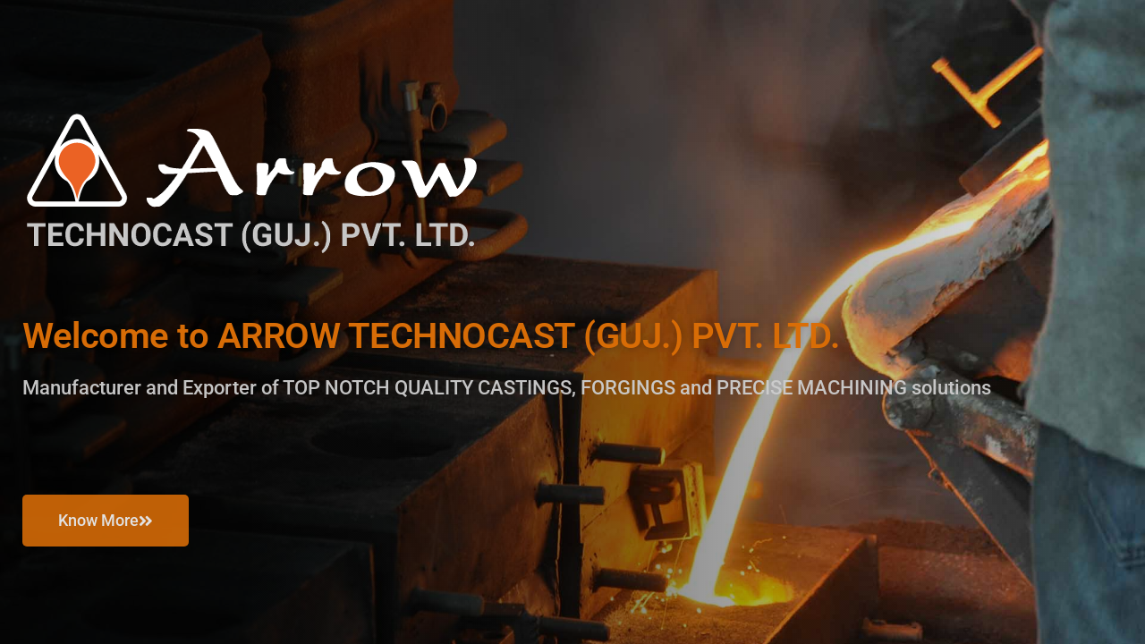

--- FILE ---
content_type: text/css
request_url: https://www.arrowtechnocast.com/wp-content/themes/shoptimizer/style.css?ver=6.9
body_size: 6959
content:
/**
* /*!
* Theme Name:      	Shoptimizer
* Theme URI:       	https://www.commercegurus.com/wordpress-themes/shoptimizer
* Author:          	CommerceGurus
* Author URI:      	https://www.commercegurus.com/
* Description:     	Shoptimizer is the perfect theme for your next WooCommerce project designed around speed and conversions.
* Version:         	2.3.0
* Requires at least: 	4.7
* Requires PHP: 		7.2.1
* License:         	GNU General Public License v2 or later
* License URI:     	http://www.gnu.org/licenses/gpl-2.0.html
* Text Domain:     	shoptimizer
* wc_gzd_compatible: 	true
* Tags:            	e-commerce, two-columns, left-sidebar, right-sidebar, custom-background, custom-colors, custom-header, custom-menu, featured-images, full-width-template, threaded-comments, accessibility-ready, rtl-language-support, footer-widgets, sticky-post, theme-options
* CGMeta: 1584:a523c024-0f7c-47a5-a11a-3e11d0914cc2
*
* This theme, like WordPress, is licensed under the GPL.
* Use it to make something cool, have fun, and share what you've learned with others.
*
* Shoptimizer is based on Underscores http://underscores.me/, (C) 2012-2019 Automattic, Inc. and Storefront https://github.com/woocommerce/storefront (C) 2012-2019 Automattic, Inc.
* Resetting and rebuilding styles have been helped along thanks to the fine work of
* Eric Meyer http://meyerweb.com/eric/tools/css/reset/index.html
* along with Nicolas Gallagher and Jonathan Neal http://necolas.github.com/normalize.css/
*
* Shoptimizer documentation is available here: https://www.commercegurus.com/docs/shoptimizer-theme/
*
* Rivolicons License: Created by Hadrien Boyer and licensed under Creative Commons 4.0 - https://creativecommons.org/licenses/by-sa/4.0/
* Rivolicons icon pack homepage - http://rivolicons.hadrien.co/
* Images License: GNU General Public License v2 or later
*
* ======
* Note: Do not edit this file. If you wish to add your own CSS we strongly recommend creating your own child theme, or installing a custom CSS plugin.
* All main styles are in /assets/css/main/main.css
* ======
*
*/

.header-right-menu-item {display:table !important; border:none !important; width:100%;}
.header-right-menu-item > a {padding:0 !important; border:none !important; display:block !important; float:right !important;}
.site-header .secondary-navigation {width:40% !important;}

@media (min-width: 993px) {
.our-services-menu .sub-menu-wrapper {width:auto !important; left:unset !important; display:table !important; max-width:600px !important;}
.our-services-menu .sub-menu-wrapper .sub-menu {justify-content:flex-start !important;}
.our-services-menu .sub-menu-wrapper .sub-menu .menu-item {width:auto !important;}
}

/*============= hexagone css ========*/
.hexagongrid {width:100%; margin:0; max-width:40vw;}
.hexagon {position:relative;}
.hexagongrid li {position:relative; float:left; width:27.85714285714286%; padding:0 0 32.16760145166612% 0; list-style-type:none; visibility:hidden; cursor:pointer}
.hexagongrid li:nth-child(6n+1), .hexagongrid li:nth-child(6n+2), .hexagongrid li:nth-child(6n+3) {-o-transform:translateX(50%); -moz-transform:translateX(50%); -webkit-transform:translateX(50%); -ms-transform:translateX(50%); transform:translateX(50%);}
.hexagongrid li:nth-child(6n+1) {margin-left:.5%}
.hexagongrid li .hexagon {position:absolute; top:0; left:0; height:100%; width:100%; padding:32.16760145166612% 0; display:flex; align-items:center; justify-content:center;}
.hexagon svg {position:absolute; width:100%; left:0; z-index:0; height:100%;}
.hexagongrid li:nth-child(3n+2) {margin:0 1.2%}
.hexagongrid li:nth-child(6n+4), .hexagongrid li:nth-child(6n+5), .hexagongrid li:nth-child(6n+6) {margin-top:-6.9285714285%; margin-bottom:-6.9285714285%}
.hexagongrid li * {visibility:visible; outline:none !important;}
.hexagongrid li .hexagon > p {font-size:21px; color:#fff; font-weight:700; text-align:center; line-height:1.3; margin-bottom:0px; z-index:1;}
.hexaholdermain .elementor-widget-container {display:flex; justify-content:center;}
.hexagon-cntnt-holder-parent {position:absolute; right:100%; width:350px; display:none; padding-right:15px;}
.hexagon-cntnt-holder {background:#ededed; padding:15px; border-radius:20px;}
.hexagon-cntnt-holder p {margin:0px; font-size:15px; color:#3d3d3d;}
.hexagongrid li:nth-child(3n+2) .hexagon-cntnt-holder-parent, .hexagongrid li:nth-child(6n+6) .hexagon-cntnt-holder-parent {right:unset; left:100%; padding-right:0px; padding-left:15px;}
@media (max-width: 1320px) {
	.hexagongrid {max-width: 60vw;}
}
/*============= hexagone css ends ========*/

.image-feature a {display:table; width:100%;}
.main-navigation ul li.menu-item-has-children.full-width > .sub-menu-wrapper > .container > ul.sub-menu > li {margin:25px 0 !important;}
.main-navigation ul li.menu-item-has-children.full-width > .sub-menu-wrapper > .container > ul.sub-menu > li {padding-right:10px !important; padding-left:10px !important;}
.menu-item.active>a>span::before {transform:scale(1); transform-origin:left center;}
.swiper-slide-image {margin:0px auto;}
.hexagon:hover {transform:scale(1.08); transition:all 0.3s;}
.hexagon {transition:all 0.3s;}
.cert-gallery .gallery-icon > a {padding:15px; background:transparent !important;}
.cert-gallery .gallery {display:flex; flex-wrap:wrap;}
.cert-gallery .gallery .gallery-icon, .cert-gallery .gallery .gallery-icon > a {height:100%;}
.cert-gallery .gallery .gallery-icon > a > img {object-fit:cover; width:100%; height:100%;}
.height-slider-300 .swiper-slide-inner > img {max-height:100%; width:auto !important; max-width:100%; min-width:auto; height:100%; object-fit:cover;}
.text-white label {color:var(--e-global-color-text);}
.text-white input:not([type="submit"]), .text-white textarea {background:#fff !important;}
table td, table th, table {border:none;}
table td, table th {padding-top:7px !important; padding-bottom:7px !important;}
.object-fit-cover , .object-fit-cover img {object-fit:cover !important;}
.pageloader {position:fixed; width:100vw; height:100vh; background:#262626; z-index:9999; display:flex; flex-wrap:wrap; align-items:center; justify-content:center; align-content:center;}
.pageloader-img {-webkit-animation:anim 8s infinite linear; animation:anim 8s infinite linear;}

@-webkit-keyframes anim {
from {-webkit-transform:rotateY(0deg);}
to {-webkit-transform:rotateY(360deg);}
}

@keyframes anim {
from {transform:rotateY(0deg);}
to {transform:rotateY(360deg);}
}

.tvcp-container {padding:0px !important; max-width:none !important; background:transparent !important; text-align:left !important;}
.tvcp-size-of {display:table;}
.tvcp-size-of > span {font-size:27px !important; border-radius:3px !important; padding-top:5px !important;}
.mobile-menu.close-drawer {left:210px !important;}
.close-drawer::after, .close-drawer::before {background:#000 !important;}

@media (max-width: 992px) {
.pageloader-img {max-width:100px;}
.mobile-overlay {z-index:40 !important;}
}
@media (max-width: 576px) {
.gallery.gallery-columns-4 .gallery-item {width: 50% !important;}
}

--- FILE ---
content_type: text/css
request_url: https://www.arrowtechnocast.com/wp-content/plugins/the-visitor-counter/assets/css/custom-frontend.css?ver=6.9
body_size: 1576
content:
html body .tvcp-container {
    margin: 10px 0;
    border-radius: 6px;
    padding: 4%;
    background: #eee;
    font-size: 16px;
}

html body .tvcp-container h2.tvcp-title {
    margin: 0 0 3% 0;
    padding: 0;
    text-align: center;
    font-weight: normal;
    font-size: 1.2em;
}

html body h3.tvcp-size-of {
    color: #fff;
    letter-spacing: -2px;
}

html body h3.tvcp-size-of span {
    display: inline-block;
    background: rgb(45, 45, 45);
    background: -moz-linear-gradient(top, rgba(45, 45, 45, 1) 0%, rgba(0, 0, 0, 1) 50%, rgba(45, 45, 45, 1) 51%, rgba(0, 0, 0, 1) 100%);
    background: -webkit-linear-gradient(top, rgba(45, 45, 45, 1) 0%, rgba(0, 0, 0, 1) 50%, rgba(45, 45, 45, 1) 51%, rgba(0, 0, 0, 1) 100%);
    background: linear-gradient(to bottom, rgba(45, 45, 45, 1) 0%, rgba(0, 0, 0, 1) 50%, rgba(45, 45, 45, 1) 51%, rgba(0, 0, 0, 1) 100%);
    filter: progid:DXImageTransform.Microsoft.gradient(startColorstr='#2d2d2d', endColorstr='#000000', GradientType=0);
    border-radius: 4px;
    padding: .35em;
    font-size: 1.8em;
    position: relative;
    overflow: hidden;
}

html body h3.tvcp-size-of span:after {
    content: " ";
    width: 100%;
    top: 0;
    height: 49%;
    position: absolute;
    left: 0;
    right: 0;
    box-shadow: 0 2px 2px rgba(0, 0, 0, .3);
}

html body .tvcp-container h3 {
    padding: 0;
    margin: 0;
    text-align: center;
}

html body .tvcp-container p {
    font-size: .65em;
    margin: .75em 0 0 0;
    text-align: center;
    padding: .25em;
}

html body .tvcp-container p a {
    text-decoration: none;
}

html body .tvcp-container h3 a,
.tvcp-container h2 a {
    box-shadow: none;
}


--- FILE ---
content_type: text/css
request_url: https://www.arrowtechnocast.com/wp-content/uploads/elementor/css/post-7970.css?ver=1766427000
body_size: 6982
content:
.elementor-7970 .elementor-element.elementor-element-df61bc7 > .elementor-container > .elementor-column > .elementor-widget-wrap{align-content:center;align-items:center;}.elementor-7970 .elementor-element.elementor-element-df61bc7:not(.elementor-motion-effects-element-type-background), .elementor-7970 .elementor-element.elementor-element-df61bc7 > .elementor-motion-effects-container > .elementor-motion-effects-layer{background-image:url("https://www.arrowtechnocast.com/wp-content/uploads/2021/02/home-page-banner-big-1.jpg");background-position:center center;background-repeat:no-repeat;background-size:cover;}.elementor-7970 .elementor-element.elementor-element-df61bc7 > .elementor-container{min-height:100vh;text-align:start;}.elementor-7970 .elementor-element.elementor-element-df61bc7{transition:background 0.3s, border 0.3s, border-radius 0.3s, box-shadow 0.3s;margin-top:0px;margin-bottom:0px;padding:0px 0px 0px 0px;}.elementor-7970 .elementor-element.elementor-element-df61bc7 > .elementor-background-overlay{transition:background 0.3s, border-radius 0.3s, opacity 0.3s;}.elementor-7970 .elementor-element.elementor-element-f2435cf:not(.elementor-motion-effects-element-type-background) > .elementor-widget-wrap, .elementor-7970 .elementor-element.elementor-element-f2435cf > .elementor-widget-wrap > .elementor-motion-effects-container > .elementor-motion-effects-layer{background-color:transparent;background-image:linear-gradient(90deg, #020202CF 22%, #00000000 100%);}.elementor-bc-flex-widget .elementor-7970 .elementor-element.elementor-element-f2435cf.elementor-column .elementor-widget-wrap{align-items:center;}.elementor-7970 .elementor-element.elementor-element-f2435cf.elementor-column.elementor-element[data-element_type="column"] > .elementor-widget-wrap.elementor-element-populated{align-content:center;align-items:center;}.elementor-7970 .elementor-element.elementor-element-f2435cf.elementor-column > .elementor-widget-wrap{justify-content:center;}.elementor-7970 .elementor-element.elementor-element-f2435cf > .elementor-widget-wrap > .elementor-widget:not(.elementor-widget__width-auto):not(.elementor-widget__width-initial):not(:last-child):not(.elementor-absolute){margin-block-end:: 0px;}.elementor-7970 .elementor-element.elementor-element-f2435cf > .elementor-element-populated{transition:background 0.3s, border 0.3s, border-radius 0.3s, box-shadow 0.3s;}.elementor-7970 .elementor-element.elementor-element-f2435cf > .elementor-element-populated > .elementor-background-overlay{transition:background 0.3s, border-radius 0.3s, opacity 0.3s;}.elementor-7970 .elementor-element.elementor-element-166937e > .elementor-container{max-width:1200px;}.elementor-7970 .elementor-element.elementor-element-1545ea0 > .elementor-element-populated{padding:0px 25px 0px 25px;}.elementor-widget-image .widget-image-caption{color:var( --e-global-color-text );font-family:var( --e-global-typography-text-font-family ), Sans-serif;font-weight:var( --e-global-typography-text-font-weight );}.elementor-7970 .elementor-element.elementor-element-943447c{text-align:start;}.elementor-widget-heading .elementor-heading-title{font-family:var( --e-global-typography-primary-font-family ), Sans-serif;font-weight:var( --e-global-typography-primary-font-weight );color:var( --e-global-color-primary );}.elementor-7970 .elementor-element.elementor-element-e54a8fa > .elementor-widget-container{margin:50px 0px 0px 0px;padding:0px 0px 0px 0px;}.elementor-7970 .elementor-element.elementor-element-e54a8fa .elementor-heading-title{font-family:"Roboto", Sans-serif;font-weight:600;text-shadow:0px 0px 10px rgba(0,0,0,0.3);}.elementor-widget-text-editor{font-family:var( --e-global-typography-text-font-family ), Sans-serif;font-weight:var( --e-global-typography-text-font-weight );color:var( --e-global-color-text );}.elementor-widget-text-editor.elementor-drop-cap-view-stacked .elementor-drop-cap{background-color:var( --e-global-color-primary );}.elementor-widget-text-editor.elementor-drop-cap-view-framed .elementor-drop-cap, .elementor-widget-text-editor.elementor-drop-cap-view-default .elementor-drop-cap{color:var( --e-global-color-primary );border-color:var( --e-global-color-primary );}.elementor-7970 .elementor-element.elementor-element-19bdc91{column-gap:0px;text-align:start;font-family:"Roboto", Sans-serif;font-size:22px;font-weight:500;}.elementor-widget-button .elementor-button{background-color:var( --e-global-color-accent );font-family:var( --e-global-typography-accent-font-family ), Sans-serif;font-weight:var( --e-global-typography-accent-font-weight );}.elementor-7970 .elementor-element.elementor-element-4ed8377 .elementor-button{background-color:var( --e-global-color-primary );font-family:"Roboto", Sans-serif;font-weight:500;}.elementor-7970 .elementor-element.elementor-element-4ed8377 .elementor-button:hover, .elementor-7970 .elementor-element.elementor-element-4ed8377 .elementor-button:focus{background-color:#FC8B20;}.elementor-7970 .elementor-element.elementor-element-4ed8377 > .elementor-widget-container{margin:40px 0px 0px 0px;}.elementor-7970 .elementor-element.elementor-element-4ed8377 .elementor-button-content-wrapper{flex-direction:row-reverse;}.elementor-7970 .elementor-element.elementor-element-4ed8377 .elementor-button .elementor-button-content-wrapper{gap:9px;}@media(max-width:1024px){.elementor-7970 .elementor-element.elementor-element-df61bc7 > .elementor-container{min-height:100vh;}.elementor-7970 .elementor-element.elementor-element-1545ea0 > .elementor-element-populated{padding:0px 35px 0px 35px;}}@media(max-width:767px){.elementor-7970 .elementor-element.elementor-element-df61bc7 > .elementor-container{min-height:100vh;}.elementor-7970 .elementor-element.elementor-element-df61bc7:not(.elementor-motion-effects-element-type-background), .elementor-7970 .elementor-element.elementor-element-df61bc7 > .elementor-motion-effects-container > .elementor-motion-effects-layer{background-position:center center;}.elementor-bc-flex-widget .elementor-7970 .elementor-element.elementor-element-1545ea0.elementor-column .elementor-widget-wrap{align-items:center;}.elementor-7970 .elementor-element.elementor-element-1545ea0.elementor-column.elementor-element[data-element_type="column"] > .elementor-widget-wrap.elementor-element-populated{align-content:center;align-items:center;}.elementor-7970 .elementor-element.elementor-element-1545ea0 > .elementor-widget-wrap > .elementor-widget:not(.elementor-widget__width-auto):not(.elementor-widget__width-initial):not(:last-child):not(.elementor-absolute){margin-block-end:: 0px;}.elementor-7970 .elementor-element.elementor-element-e54a8fa > .elementor-widget-container{margin:30px 0px 10px 0px;padding:0px 0px 0px 0px;}.elementor-7970 .elementor-element.elementor-element-e54a8fa .elementor-heading-title{font-size:21px;line-height:1.3em;}.elementor-7970 .elementor-element.elementor-element-19bdc91{font-size:12px;line-height:2em;}.elementor-7970 .elementor-element.elementor-element-4ed8377 .elementor-button{font-size:16px;padding:15px 20px 15px 20px;}}